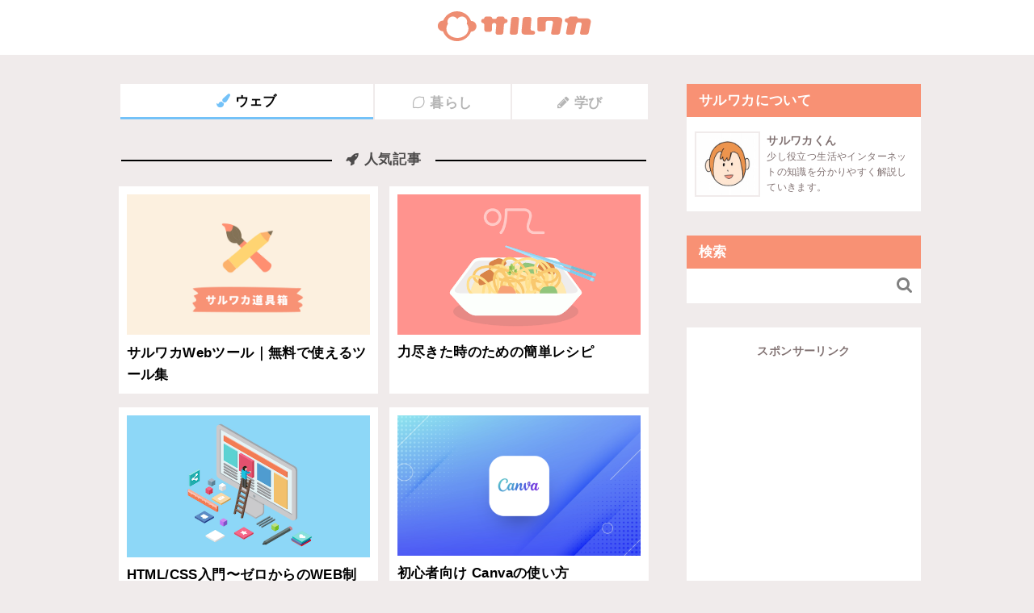

--- FILE ---
content_type: text/html; charset=UTF-8
request_url: https://saruwakakun.com/
body_size: 8003
content:
<!DOCTYPE HTML>

<html lang="ja">
<head>
<meta charset="UTF-8">
<meta name="viewport" content="width=device-width,minimum-scale=1,initial-scale=1">
<link media="all" href="https://saruwakakun.com/wp-content/cache/autoptimize/css/autoptimize_755d3f92c32df44867f8724912c11335.css" rel="stylesheet" /><title>サルワカ | サルでも分かる図解説明マガジン</title>


<meta name="description" content="サルワカはあらゆることを分かりやすく解説するメディアです。何か分からないことがあったときはサルワカへどうぞ！" />
<meta property="og:admins" content="1904336833136057" />
<meta property="og:title" content="サルワカ | サルでも分かる図解説明マガジン" />
<meta property="og:type" content="website" />
<meta property="og:description" content="サルワカはあらゆることを分かりやすく解説するメディアです。何か分からないことがあったときはサルワカへどうぞ！" />
<meta property="og:url" content="https://saruwakakun.com/" />
<meta property="og:image" content="https://saruwakakun.com/wp-content/uploads/2017/home/tips-min.png" />
<meta property="og:locale" content="ja_JP" />
<meta property="og:site_name" content="サルワカ | サルでも分かる図解説明マガジン" />
<link href="https://plus.google.com/116431264107682504375" rel="publisher" />
<meta content="summary_large_image" name="twitter:card" />
<meta content="saruwakakun" name="twitter:site" />

<link rel='dns-prefetch' href='//ajax.googleapis.com' />
<script type='text/javascript' src='https://ajax.googleapis.com/ajax/libs/jquery/3.1.0/jquery.min.js?ver=5.2.21'></script>
<link rel='https://api.w.org/' href='https://saruwakakun.com/wp-json/' />
<link rel="canonical" href="https://saruwakakun.com/"/><link rel="icon" href="https://saruwakakun.com/wp-content/uploads/2017/03/cropped-favicon-01-32x32.png" sizes="32x32" />
<link rel="icon" href="https://saruwakakun.com/wp-content/uploads/2017/03/cropped-favicon-01-192x192.png" sizes="192x192" />
<link rel="apple-touch-icon-precomposed" href="https://saruwakakun.com/wp-content/uploads/2017/03/cropped-favicon-01-180x180.png" />
<meta name="msapplication-TileImage" content="https://saruwakakun.com/wp-content/uploads/2017/03/cropped-favicon-01-270x270.png" />
<script async src="https://www.googletagmanager.com/gtag/js?id=G-HPXTY6V8VW"></script>
<script>
  window.dataLayer = window.dataLayer || [];
  function gtag(){dataLayer.push(arguments);}
  gtag('js', new Date());
  gtag('config', 'G-HPXTY6V8VW');
</script>

<script type="application/ld+json">
{
    "publisher": {
        "@type": "Organization",
        "name": "サルワカ",
        "logo": {
            "@type": "ImageObject",
            "url": "https://saruwakakun.com/wp-content/themes/xeory_base/logo.png",
            "width": 130,
            "height": 53
        }
    }
}
</script>
</head>
<body id="#top" class="home blog " itemschope="itemscope" itemtype="http://schema.org/WebPage">
<header id="header" role="banner" itemscope="itemscope" itemtype="http://schema.org/WPHeader">
<div class="wrap">
<a href="https://saruwakakun.com/">
  <h1><svg version="1.1" id="layer1" xmlns="http://www.w3.org/2000/svg" xmlns:xlink="http://www.w3.org/1999/xlink" x="0px"
   y="0px" width="200px" height="40px" viewBox="0 0 212.594 42.363" enable-background="new 0 0 212.594 42.363"
   xml:space="preserve">
<g>
<title>サルワカ</title>
<desc>サルでも分かるように図解説明します</desc>
<path fill="#EE8D72" d="M45.854,13.731c-0.007,0-0.013,0.001-0.019,0.001C43.027,6.293,35.844,1,27.421,1
  C19.182,1,12.129,6.064,9.196,13.248c-0.054,0-0.104-0.008-0.158-0.008C5.15,13.24,2,16.392,2,20.278c0,3.835,3.07,6.948,6.887,7.03
  c2.721,7.608,9.99,13.055,18.534,13.055c8.357,0,15.493-5.213,18.347-12.561c0.029,0,0.058,0.004,0.087,0.004
  c3.887,0,7.037-3.15,7.037-7.037S49.741,13.731,45.854,13.731z M27.912,36.067c-8.023,0-14.527-5.435-14.527-12.138
  c0-2.304,0.768-4.457,2.102-6.291c-0.406-0.88-0.639-1.855-0.639-2.887c0-3.813,3.091-6.904,6.903-6.904
  c2.56,0,4.788,1.396,5.98,3.465c1.192-2.068,3.421-3.465,5.981-3.465c3.812,0,6.902,3.091,6.902,6.904
  c0,0.915-0.182,1.788-0.506,2.588c1.472,1.898,2.33,4.16,2.33,6.59C42.439,30.633,35.936,36.067,27.912,36.067z"/>
  <path fill="#EE8D72" d="M61.266,11.137c1.236,0,2.049-0.707,2.049-1.556c0-0.954,1.344-1.661,2.793-1.661h4.453
    c1.557,0,2.793,0.707,2.793,1.661c0,0.849,1.202,1.556,2.758,1.556h0.6c1.592,0,2.935-0.707,2.935-1.556
    c0.071-0.954,1.413-1.661,3.005-1.661h4.453c1.449,0,2.651,0.707,2.51,1.661c0,0.849,0.884,1.556,2.086,1.556
    c1.201,0,2.156,1.236,2.156,2.686c0,1.379-1.096,2.616-2.299,2.616c-1.308,0-2.438,1.202-2.51,2.651l-0.742,10.108
    c-0.105,1.45-1.413,2.616-3.004,2.616h-4.595c-1.485,0-2.651-1.166-2.546-2.616l0.849-10.108c0.142-1.449-1.095-2.651-2.509-2.651
    h-0.389c-1.556,0-2.758,1.202-2.758,2.792v6.115c0,1.484-1.236,2.793-2.793,2.793h-4.453c-1.449,0-2.793-1.238-2.793-2.793V19.23
    c0-1.59-0.812-2.792-2.049-2.792c-1.167,0-2.016-1.237-2.016-2.616C59.25,12.373,60.099,11.137,61.266,11.137z"/>
  <path fill="#EE8D72" d="M104.314,31.779h-4.949c-1.555,0-2.615-1.203-2.51-2.758l1.696-17.709c0.106-1.555,1.45-2.792,2.899-2.792
    h5.019c1.521,0,2.581,1.237,2.51,2.792l-1.696,17.709C107.142,30.576,105.834,31.779,104.314,31.779z M127.466,31.779h-10.321
    c0,0-1.803,0-3.146-0.778c0,0-2.191-0.884-1.66-4.489l1.449-15.199c0.211-1.449,1.52-2.792,2.969-2.792h6.008
    c1.557,0,2.617,1.343,2.511,2.792l-1.096,12.584c-0.106,1.555,0.989,2.722,2.438,2.722h0.849c1.414,0,2.651,1.202,2.651,2.651
    C130.117,30.576,128.88,31.779,127.466,31.779z"/>
  <path fill="#EE8D72" d="M151.356,13.398h-4.56c-1.52,0-2.756,1.308-2.756,2.758v8.589c0,1.448-1.238,2.792-2.688,2.792h-5.55
    c-1.591,0-2.792-1.201-2.792-2.792V11.172c0-1.449,1.201-2.651,2.792-2.651h23.046c1.485,0,3.57,0,5.479,1.272
    c0,0,1.909,1.202,1.45,4.064l-2.898,15.377c-0.247,1.449-1.732,2.545-3.288,2.545h-6.079c-1.591,0-2.545-1.096-2.298-2.545
    l2.439-13.078C153.902,14.564,152.877,13.398,151.356,13.398z"/>
  <path fill="#EE8D72" d="M171.324,15.52c-1.166,0-2.156-1.202-2.156-2.651c0-1.413,1.236-2.651,2.651-2.651
    c1.343,0,2.615-0.494,2.757-1.201c0.142-0.602,1.449-1.166,2.934-1.166h5.762c1.484,0,2.651,0.564,2.545,1.166
    c-0.248,0.707,0.954,1.201,2.403,1.201h8.235c1.414,0,3.854,0.071,5.303,1.096c0,0,2.156,1.167,1.661,4.312l-2.757,13.503
    c-0.248,1.448-1.697,2.651-3.253,2.651h-5.831c-1.521,0-2.51-1.203-2.298-2.651l2.085-10.958c0.213-1.449-0.848-2.65-2.297-2.65
    h-1.591c-1.414,0-3.005,1.201-3.217,2.65l-2.155,10.958c-0.283,1.448-1.839,2.651-3.289,2.651h-5.654
    c-1.555,0-2.545-1.203-2.298-2.651l2.05-10.958C173.162,16.721,172.455,15.52,171.324,15.52z"/>
</g>
</svg>
</h1></a></div></header>
<div id="content">
<div class="wrap">
      <div id="main" class="col-md-8" role="main" itemprop="mainContentOfPage" itemscope="itemscope" itemtype="http://schema.org/Blog">
    <div class="main-inner">
    <div id="catmenu">
<nav class="catul" role="navigation" itemscope="itemscope" itemtype="http://scheme.org/SiteNavigationElement">
<ul>
<li><i class="fa fa-paint-brush" aria-hidden="true"></i> ウェブ</li><li><a href="https://saruwakakun.com/life"><i class="fa fa-lemon-o" aria-hidden="true"></i> 暮らし</a></li><li><a href="https://saruwakakun.com/learn"><i class="fa fa-pencil" aria-hidden="true"></i> 学び</a></li>
</ul>
</nav>
</div>    <div class="post-loop-wrap clearfix">
 <div id="new-entry" class="ct"><span><i class="fa fa-rocket" aria-hidden="true"></i> 人気記事</span></div>
<div class="clearfix flex">

<a href="https://saruwakakun.com/tools/" class="ablock popular">
        <article class="speciala">
            <div class="post-thumbnail">
            <img width="520" height="300" src="https://saruwakakun.com/wp-content/uploads/2020/04/thumbnail-small-min.png" alt="サルワカWebツール" /></div><h2 class="post-title">サルワカWebツール｜無料で使えるツール集</h2>
        </article>
</a>

<a href="https://saruwakakun.com/life/recipe" class="ablock popular">
        <article class="speciala">
            <div class="post-thumbnail">
            <img width="520" height="300" src="https://saruwakakun.com/wp-content/uploads/2017/05/daga-min.png" alt="力尽きたときのレシピ" /></div>
                  <h2 class="post-title">力尽きた時のための簡単レシピ</h2>
        </article>
</a>

<a href="https://saruwakakun.com/html-css/basic" class="ablock popular">
        <article class="speciala">
            <div class="post-thumbnail">
            <img width="520" height="300" src="https://saruwakakun.com/wp-content/uploads/2017/home/basic-min.png" alt="Webデザイン入門" /></div>
                  <h2 class="post-title">HTML/CSS入門〜ゼロからのWEB制作</h2>
        </article>
</a>
<a href="https://saruwakakun.com/design/canva" class="ablock popular">
        <article class="speciala">
            <div class="post-thumbnail">
            <img width="520" height="300" src="https://saruwakakun.com/wp-content/uploads/2022/12/67c184f92279518ed5f5fa259b72b466-520x300.png" alt="Canvaの使い方" /></div>

                  <h2 class="post-title">初心者向け Canvaの使い方</h2>
        </article>
</a>	



	<a href="https://saruwakakun.com/sango/" class="ablock popular">
        <article class="speciala">
            <div class="post-thumbnail">
            <img width="520" height="300" src="https://saruwakakun.com/wp-content/uploads/2017/09/light-mockup-2-min-520x300.jpg" alt="SANGOカスタマイズガイド" /></div>
                  <h2 class="post-title">WordPressテーマ「SANGO」の使い方</h2>
        </article>
</a>

<a href="https://emoji.saruwakakun.com/ja/" class="ablock popular">
        <article class="speciala">
            <div class="post-thumbnail">
            <img width="520" height="300" src ="https://saruwakakun.com/wp-content/uploads/2025/08/emoji-min.png" alt="絵文字リスト" /></div>

                  <h2 class="post-title">Emoji List: 絵文字の一覧と情報まとめ</h2>
        </article>
</a>

<a href="https://saruwakakun.com/life/comics" class="ablock popular">
        <article class="speciala">
            <div class="post-thumbnail">
            <img width="520" height="300" src="https://saruwakakun.com/wp-content/uploads/2017/05/fds-01-min.png" alt="本当に面白いおすすめ漫画50" /></div>

                  <h2 class="post-title">本当に面白いおすすめ漫画55</h2>
        </article>
</a>

<a href="https://saruwakakun.com/life/movie" class="ablock popular">
        <article class="speciala">
            <div class="post-thumbnail">
            <img width="520" height="300" src="https://saruwakakun.com/wp-content/uploads/2017/11/fafdadfa.jpg" alt="おすすめ映画" /></div>

                  <h2 class="post-title">本当に面白いおすすめ映画56</h2>
        </article>
</a>
</div>
 <div id="new-entry" class="ct"><span><i class="fa fa-rocket" aria-hidden="true"></i> 新着記事</span></div>
    <!--/特設記事--><div class="clearfix flex">   <a href="https://saruwakakun.com/design/canva/freeeraser" class="ablock">
    <article>
        <div class="post-thumbnail">
        <span class="blockcat design">デザイン</span>          <img src="https://saruwakakun.com/wp-content/plugins/lazy-load/images/1x1.trans.gif" data-lazy-src="https://saruwakakun.com/wp-content/uploads/2025/12/5babf126edfaf30e219c07b2f43b1f44-1-520x300.png" width="520" height="300" class="attachment-topimage size-topimage wp-post-image" alt="canvaでイラスト素材の編集に消しゴムを使う方法"><noscript><img width="520" height="300" src="https://saruwakakun.com/wp-content/uploads/2025/12/5babf126edfaf30e219c07b2f43b1f44-1-520x300.png" class="attachment-topimage size-topimage wp-post-image" alt="canvaでイラスト素材の編集に消しゴムを使う方法" /></noscript>        </div><h2 class="post-title">【Canva】イラストを編集して一部を消す方法！消しゴムが表示されない時の対応も解説</h2><ul class="post-meta list-inline"><li><i class="fa fa-clock-o"></i> <time class="date updated" itemprop="datePublished" datetime="2025-12-27T11:20:43+09:00">2025/12/27</time></li></ul>
    </article>
     </a>
    <!--adsense-->
<div class="infeedads ablock">
<script async src="//pagead2.googlesyndication.com/pagead/js/adsbygoogle.js"></script>
<ins class="adsbygoogle"
     style="display:block"
     data-ad-format="fluid"
     data-ad-layout="image-top"
     data-ad-layout-key="-87+1n-dw+ep+i2"
     data-ad-client="ca-pub-2585226114375599"
     data-ad-slot="7897415068"></ins>
<script>
     (adsbygoogle = window.adsbygoogle || []).push({});
</script>
</div>
   <a href="https://saruwakakun.com/design/canva/illustrationstyle" class="ablock">
    <article>
        <div class="post-thumbnail">
        <span class="blockcat design">デザイン</span>          <img src="https://saruwakakun.com/wp-content/plugins/lazy-load/images/1x1.trans.gif" data-lazy-src="https://saruwakakun.com/wp-content/uploads/2025/12/5babf126edfaf30e219c07b2f43b1f44-520x300.png" width="520" height="300" class="attachment-topimage size-topimage wp-post-image" alt="Canvaで素材の雰囲気を統一する"><noscript><img width="520" height="300" src="https://saruwakakun.com/wp-content/uploads/2025/12/5babf126edfaf30e219c07b2f43b1f44-520x300.png" class="attachment-topimage size-topimage wp-post-image" alt="Canvaで素材の雰囲気を統一する" /></noscript>        </div><h2 class="post-title">【Canva】イラストの雰囲気を揃える方法！同じテイストにワンクリックで</h2><ul class="post-meta list-inline"><li><i class="fa fa-clock-o"></i> <time class="date updated" itemprop="datePublished" datetime="2025-12-14T22:55:57+09:00">2025/12/14</time></li></ul>
    </article>
     </a>
       <a href="https://saruwakakun.com/html-css/reference/myhomepage" class="ablock">
    <article>
        <div class="post-thumbnail">
        <span class="blockcat html-css">HTML&amp;CSS</span>          <img src="https://saruwakakun.com/wp-content/plugins/lazy-load/images/1x1.trans.gif" data-lazy-src="https://saruwakakun.com/wp-content/uploads/2025/11/a242029063d182abe23f4bf766eee112-520x300.png" width="520" height="300" class="attachment-topimage size-topimage wp-post-image" alt="ホームページの作り方"><noscript><img width="520" height="300" src="https://saruwakakun.com/wp-content/uploads/2025/11/a242029063d182abe23f4bf766eee112-520x300.png" class="attachment-topimage size-topimage wp-post-image" alt="ホームページの作り方" /></noscript>        </div><h2 class="post-title">【初心者向け】ホームページの作り方の疑問を解決！業者に依頼？自分で作る？</h2><ul class="post-meta list-inline"><li><i class="fa fa-clock-o"></i> <time class="date updated" itemprop="datePublished" datetime="2025-11-19T11:07:42+09:00">2025/11/19</time></li></ul>
    </article>
     </a>
       <a href="https://saruwakakun.com/design/canva/mosaic" class="ablock">
    <article>
        <div class="post-thumbnail">
        <span class="blockcat design">デザイン</span>          <img src="https://saruwakakun.com/wp-content/plugins/lazy-load/images/1x1.trans.gif" data-lazy-src="https://saruwakakun.com/wp-content/uploads/2025/11/5babf126edfaf30e219c07b2f43b1f44-520x300.png" width="520" height="300" class="attachment-topimage size-topimage wp-post-image" alt="Canvaで顔にモザイクをかける方法"><noscript><img width="520" height="300" src="https://saruwakakun.com/wp-content/uploads/2025/11/5babf126edfaf30e219c07b2f43b1f44-520x300.png" class="attachment-topimage size-topimage wp-post-image" alt="Canvaで顔にモザイクをかける方法" /></noscript>        </div><h2 class="post-title">Canvaで写真の一部にモザイクをかける方法！顔を隠したいときにおすすめ</h2><ul class="post-meta list-inline"><li><i class="fa fa-clock-o"></i> <time class="date updated" itemprop="datePublished" datetime="2025-11-06T22:46:35+09:00">2025/11/06</time></li></ul>
    </article>
     </a>
       <a href="https://saruwakakun.com/html-css/reference/wix_studio" class="ablock">
    <article>
        <div class="post-thumbnail">
        <span class="blockcat html-css">HTML&amp;CSS</span>          <img src="https://saruwakakun.com/wp-content/plugins/lazy-load/images/1x1.trans.gif" data-lazy-src="https://saruwakakun.com/wp-content/uploads/2025/09/WixorStudio-520x300.png" width="520" height="300" class="attachment-topimage size-topimage wp-post-image" alt="WixとStudioの比較、どちらがおすすめ？"><noscript><img width="520" height="300" src="https://saruwakakun.com/wp-content/uploads/2025/09/WixorStudio-520x300.png" class="attachment-topimage size-topimage wp-post-image" alt="WixとStudioの比較、どちらがおすすめ？" /></noscript>        </div><h2 class="post-title">WixとStudio、どっちがおすすめ？プロが徹底比較を解説</h2><ul class="post-meta list-inline"><li><i class="fa fa-clock-o"></i> <time class="date updated" itemprop="datePublished" datetime="2025-10-21T09:55:37+09:00">2025/10/21</time></li></ul>
    </article>
     </a>
       <a href="https://saruwakakun.com/design/canva/sticker" class="ablock">
    <article>
        <div class="post-thumbnail">
        <span class="blockcat design">デザイン</span>          <img src="https://saruwakakun.com/wp-content/plugins/lazy-load/images/1x1.trans.gif" data-lazy-src="https://saruwakakun.com/wp-content/uploads/2025/09/66b436eaf306525b3012dc982370ed68-520x300.png" width="520" height="300" class="attachment-topimage size-topimage wp-post-image" alt="Canvaで画像を縁取りステッカー風加工する方法"><noscript><img width="520" height="300" src="https://saruwakakun.com/wp-content/uploads/2025/09/66b436eaf306525b3012dc982370ed68-520x300.png" class="attachment-topimage size-topimage wp-post-image" alt="Canvaで画像を縁取りステッカー風加工する方法" /></noscript>        </div><h2 class="post-title">Canvaで切り抜いて縁取り！写真をステッカー風にする方法</h2><ul class="post-meta list-inline"><li><i class="fa fa-clock-o"></i> <time class="date updated" itemprop="datePublished" datetime="2025-09-09T10:55:45+09:00">2025/09/09</time></li></ul>
    </article>
     </a>
    <!--adsense-->
<div class="infeedads ablock">
<script async src="//pagead2.googlesyndication.com/pagead/js/adsbygoogle.js"></script>
<ins class="adsbygoogle"
     style="display:block"
     data-ad-format="fluid"
     data-ad-layout="image-top"
     data-ad-layout-key="-87+1n-dw+ep+i2"
     data-ad-client="ca-pub-2585226114375599"
     data-ad-slot="7897415068"></ins>
<script>
     (adsbygoogle = window.adsbygoogle || []).push({});
</script>
</div>
   <a href="https://saruwakakun.com/design/canva/photo_text" class="ablock">
    <article>
        <div class="post-thumbnail">
        <span class="blockcat design">デザイン</span>          <img src="https://saruwakakun.com/wp-content/plugins/lazy-load/images/1x1.trans.gif" data-lazy-src="https://saruwakakun.com/wp-content/uploads/2025/08/281ec0e9b9338f63810a5b2f6b2b2317-520x300.png" width="520" height="300" class="attachment-topimage size-topimage wp-post-image" alt="Canvaで写真に文字入れ・画像に手書きで書き込む方法"><noscript><img width="520" height="300" src="https://saruwakakun.com/wp-content/uploads/2025/08/281ec0e9b9338f63810a5b2f6b2b2317-520x300.png" class="attachment-topimage size-topimage wp-post-image" alt="Canvaで写真に文字入れ・画像に手書きで書き込む方法" /></noscript>        </div><h2 class="post-title">Canvaで写真に文字入れする方法！画像に文字を書き込みしよう</h2><ul class="post-meta list-inline"><li><i class="fa fa-clock-o"></i> <time class="date updated" itemprop="datePublished" datetime="2025-08-05T10:36:07+09:00">2025/08/05</time></li></ul>
    </article>
     </a>
       <a href="https://saruwakakun.com/html-css/reference/wix_seo" class="ablock">
    <article>
        <div class="post-thumbnail">
        <span class="blockcat html-css">HTML&amp;CSS</span>          <img src="https://saruwakakun.com/wp-content/plugins/lazy-load/images/1x1.trans.gif" data-lazy-src="https://saruwakakun.com/wp-content/uploads/2025/07/wix_seo-520x300.png" width="520" height="300" class="attachment-topimage size-topimage wp-post-image" alt="WixのSEOが弱いってホント？SEO設定方法も解説"><noscript><img width="520" height="300" src="https://saruwakakun.com/wp-content/uploads/2025/07/wix_seo-520x300.png" class="attachment-topimage size-topimage wp-post-image" alt="WixのSEOが弱いってホント？SEO設定方法も解説" /></noscript>        </div><h2 class="post-title">「WixのSEOが弱い」はウソ！初心者でも検索上位を狙える設定方法とは？</h2><ul class="post-meta list-inline"><li><i class="fa fa-clock-o"></i> <time class="date updated" itemprop="datePublished" datetime="2025-08-03T09:57:13+09:00">2025/08/03</time></li></ul>
    </article>
     </a>
       <a href="https://saruwakakun.com/html-css/reference/wix_wordpress" class="ablock">
    <article>
        <div class="post-thumbnail">
        <span class="blockcat html-css">HTML&amp;CSS</span>          <img src="https://saruwakakun.com/wp-content/plugins/lazy-load/images/1x1.trans.gif" data-lazy-src="https://saruwakakun.com/wp-content/uploads/2025/07/wixwordpress-520x300.png" width="520" height="300" class="attachment-topimage size-topimage wp-post-image" alt="wixとWordPressの比較まとめ"><noscript><img width="520" height="300" src="https://saruwakakun.com/wp-content/uploads/2025/07/wixwordpress-520x300.png" class="attachment-topimage size-topimage wp-post-image" alt="wixとWordPressの比較まとめ" /></noscript>        </div><h2 class="post-title">WixとWordPressを徹底比較！失敗しない選び方【プロがわかりやすく解説】</h2><ul class="post-meta list-inline"><li><i class="fa fa-clock-o"></i> <time class="date updated" itemprop="datePublished" datetime="2025-07-25T11:52:23+09:00">2025/07/25</time></li></ul>
    </article>
     </a>
       <a href="https://saruwakakun.com/life/ikuji/lego_ticket" class="ablock">
    <article>
        <div class="post-thumbnail">
        <span class="blockcat life">暮らしの知恵</span>          <img src="https://saruwakakun.com/wp-content/plugins/lazy-load/images/1x1.trans.gif" data-lazy-src="https://saruwakakun.com/wp-content/uploads/2025/07/b5df45add1afed434aed7ead5a30faa7-520x300.png" width="520" height="300" class="attachment-topimage size-topimage wp-post-image" alt="レゴランドのチケットはどれがおすすめ？年パスについても解説"><noscript><img width="520" height="300" src="https://saruwakakun.com/wp-content/uploads/2025/07/b5df45add1afed434aed7ead5a30faa7-520x300.png" class="attachment-topimage size-topimage wp-post-image" alt="レゴランドのチケットはどれがおすすめ？年パスについても解説" /></noscript>        </div><h2 class="post-title">レゴランド入園チケット・年パスはどれがおすすめ？スキップパスは必要？</h2><ul class="post-meta list-inline"><li><i class="fa fa-clock-o"></i> <time class="date updated" itemprop="datePublished" datetime="2025-07-02T15:39:59+09:00">2025/07/02</time></li></ul>
    </article>
     </a>
       <a href="https://saruwakakun.com/life/ikuji/legoland_first" class="ablock">
    <article>
        <div class="post-thumbnail">
        <span class="blockcat life">暮らしの知恵</span>          <img src="https://saruwakakun.com/wp-content/plugins/lazy-load/images/1x1.trans.gif" data-lazy-src="https://saruwakakun.com/wp-content/uploads/2025/06/61b72fcfacc53ff7376a39efdfde2d27-520x300.png" width="520" height="300" class="attachment-topimage size-topimage wp-post-image" alt="レゴランド初心者向け情報まとめ"><noscript><img width="520" height="300" src="https://saruwakakun.com/wp-content/uploads/2025/06/61b72fcfacc53ff7376a39efdfde2d27-520x300.png" class="attachment-topimage size-topimage wp-post-image" alt="レゴランド初心者向け情報まとめ" /></noscript>        </div><h2 class="post-title">レゴランド初心者向け情報！絶対知っておくべきQ＆Aまとめ</h2><ul class="post-meta list-inline"><li><i class="fa fa-clock-o"></i> <time class="date updated" itemprop="datePublished" datetime="2025-06-30T23:27:29+09:00">2025/06/30</time></li></ul>
    </article>
     </a>
       <a href="https://saruwakakun.com/design/canva/bold" class="ablock">
    <article>
        <div class="post-thumbnail">
        <span class="blockcat design">デザイン</span>          <img src="https://saruwakakun.com/wp-content/plugins/lazy-load/images/1x1.trans.gif" data-lazy-src="https://saruwakakun.com/wp-content/uploads/2025/06/5babf126edfaf30e219c07b2f43b1f44-520x300.png" width="520" height="300" class="attachment-topimage size-topimage wp-post-image" alt="Canvaで太くできない文字を太くする方法"><noscript><img width="520" height="300" src="https://saruwakakun.com/wp-content/uploads/2025/06/5babf126edfaf30e219c07b2f43b1f44-520x300.png" class="attachment-topimage size-topimage wp-post-image" alt="Canvaで太くできない文字を太くする方法" /></noscript>        </div><h2 class="post-title">Canvaで「太くできない文字を太くしたい」ときの小ワザ</h2><ul class="post-meta list-inline"><li><i class="fa fa-clock-o"></i> <time class="date updated" itemprop="datePublished" datetime="2025-06-29T11:10:59+09:00">2025/06/29</time></li></ul>
    </article>
     </a>
       <a href="https://saruwakakun.com/html-css/reference/portfoliosite" class="ablock">
    <article>
        <div class="post-thumbnail">
        <span class="blockcat html-css">HTML&amp;CSS</span>          <img src="https://saruwakakun.com/wp-content/plugins/lazy-load/images/1x1.trans.gif" data-lazy-src="https://saruwakakun.com/wp-content/uploads/2025/06/portfoliotool-520x300.png" width="520" height="300" class="attachment-topimage size-topimage wp-post-image" alt="ポートフォリオサイト作成ツールおすすめ５選"><noscript><img width="520" height="300" src="https://saruwakakun.com/wp-content/uploads/2025/06/portfoliotool-520x300.png" class="attachment-topimage size-topimage wp-post-image" alt="ポートフォリオサイト作成ツールおすすめ５選" /></noscript>        </div><h2 class="post-title">ポートフォリオサイト作成を無料で簡単に！おすすめツール５選</h2><ul class="post-meta list-inline"><li><i class="fa fa-clock-o"></i> <time class="date updated" itemprop="datePublished" datetime="2025-06-23T23:38:56+09:00">2025/06/23</time></li></ul>
    </article>
     </a>
       <a href="https://saruwakakun.com/html-css/reference/nocodewebtool" class="ablock">
    <article>
        <div class="post-thumbnail">
        <span class="blockcat html-css">HTML&amp;CSS</span>          <img src="https://saruwakakun.com/wp-content/plugins/lazy-load/images/1x1.trans.gif" data-lazy-src="https://saruwakakun.com/wp-content/uploads/2025/05/nocodetool-520x300.png" width="520" height="300" class="attachment-topimage size-topimage wp-post-image" alt="Webサイト制作におすすめなノーコードツールの比較"><noscript><img width="520" height="300" src="https://saruwakakun.com/wp-content/uploads/2025/05/nocodetool-520x300.png" class="attachment-topimage size-topimage wp-post-image" alt="Webサイト制作におすすめなノーコードツールの比較" /></noscript>        </div><h2 class="post-title">ノーコードでWebサイト制作！おすすめツール5選を徹底比較</h2><ul class="post-meta list-inline"><li><i class="fa fa-clock-o"></i> <time class="date updated" itemprop="datePublished" datetime="2025-05-31T22:43:32+09:00">2025/05/31</time></li></ul>
    </article>
     </a>
       <a href="https://saruwakakun.com/html-css/reference/wix_review" class="ablock">
    <article>
        <div class="post-thumbnail">
        <span class="blockcat html-css">HTML&amp;CSS</span>          <img src="https://saruwakakun.com/wp-content/plugins/lazy-load/images/1x1.trans.gif" data-lazy-src="https://saruwakakun.com/wp-content/uploads/2025/05/ad0c9dd45ef7bca1a71d8b43f9be0d1c-520x300.png" width="520" height="300" class="attachment-topimage size-topimage wp-post-image" alt="Wixの良い評判、悪い評判、人気の理由について解説"><noscript><img width="520" height="300" src="https://saruwakakun.com/wp-content/uploads/2025/05/ad0c9dd45ef7bca1a71d8b43f9be0d1c-520x300.png" class="attachment-topimage size-topimage wp-post-image" alt="Wixの良い評判、悪い評判、人気の理由について解説" /></noscript>        </div><h2 class="post-title">Wixの評判は？人気の理由や実際のレビューを紹介</h2><ul class="post-meta list-inline"><li><i class="fa fa-clock-o"></i> <time class="date updated" itemprop="datePublished" datetime="2025-05-23T12:10:39+09:00">2025/05/23</time></li></ul>
    </article>
     </a>
       <a href="https://saruwakakun.com/html-css/reference/wix_what" class="ablock">
    <article>
        <div class="post-thumbnail">
        <span class="blockcat html-css">HTML&amp;CSS</span>          <img src="https://saruwakakun.com/wp-content/plugins/lazy-load/images/1x1.trans.gif" data-lazy-src="https://saruwakakun.com/wp-content/uploads/2025/05/3a6d6246b7a94432caf69f38c022235e-520x300.png" width="520" height="300" class="attachment-topimage size-topimage wp-post-image" alt="Wixとは？できることやメリット・デメリット、注意点の解説"><noscript><img width="520" height="300" src="https://saruwakakun.com/wp-content/uploads/2025/05/3a6d6246b7a94432caf69f38c022235e-520x300.png" class="attachment-topimage size-topimage wp-post-image" alt="Wixとは？できることやメリット・デメリット、注意点の解説" /></noscript>        </div><h2 class="post-title">Wixとは？メリットやデメリット、無料でできることを解説</h2><ul class="post-meta list-inline"><li><i class="fa fa-clock-o"></i> <time class="date updated" itemprop="datePublished" datetime="2025-05-08T18:00:32+09:00">2025/05/08</time></li></ul>
    </article>
     </a>
    
<div class="pagination"><span class="current">1</span><a href='https://saruwakakun.com/page/2' class="inactive">2</a><a href='https://saruwakakun.com/page/3' class="inactive">3</a><a href='https://saruwakakun.com/page/4' class="inactive">4</a><a href='https://saruwakakun.com/page/5' class="inactive">5</a><a href="https://saruwakakun.com/page/2"><i class='fa fa-angle-right'></i></a><a href='https://saruwakakun.com/page/17'><i class='fa fa-angle-double-right'></i></a></div>

    </div><!-- /post-loop-wrap -->
</div>


    </div><!-- /main-inner -->
  </div><!-- /main -->

  <div id="side" class="col-md-4" role="complementary" itemscope="itemscope" itemtype="http://schema.org/WPSideBar">
    <div class="side-inner">
      <div class="side-widget-area">
              <div id="custom_html-2" class="widget_text widget_custom_html side-widget"><div class="widget_text side-widget-inner"><h4 class="side-title"><span class="side-title-inner">サルワカについて</span></h4><div class="textwidget custom-html-widget"><div class="prf clearfix" ><div class="primg"><img src="/wp-content/uploads/2016/11/saruwakakun.jpg" width="150" height="150" alt="サルワカについて" /></div><dl class="aut"><dt itemprop="name">サルワカくん</dt><dd itemprop="description">少し役立つ生活やインターネットの知識を分かりやすく解説していきます。</dd></dl></div>
</div></div></div><div id="search-2" class="widget_search side-widget"><div class="side-widget-inner"><h4 class="side-title"><span class="side-title-inner">検索</span></h4><form role="search" method="get" id="searchform" action="https://saruwakakun.com/" >
  <div>
  <input type="text" value="" name="s" id="s" />
  <button type="submit" id="searchsubmit"></button>
  </div>
  </form></div></div><div id="custom_html-2" class="widget_text widget_custom_html side-widget"><div class="widget_text side-widget-inner"><div class="textwidget custom-html-widget"><p class="ct bold">スポンサーリンク</p>
<script async src="//pagead2.googlesyndication.com/pagead/js/adsbygoogle.js"></script>
<ins class="adsbygoogle"
     style="display:block"
     data-ad-client="ca-pub-2585226114375599"
     data-ad-slot="7391340263"
     data-ad-format="auto"></ins>
<script>
(adsbygoogle = window.adsbygoogle || []).push({});
</script></div></div></div>
            </div><!-- //side-widget-area -->
    </div>
  </div><!-- /side -->

</div><!-- /wrap -->

</div><!-- /content -->
<footer id="footer">
<div class="hm"><a href="https://saruwakakun.com/"><i class="fa fa-home" aria-hidden="true"></i>トップページへ</a></div>
<div class="footer-02"><div class="wrap"><p class="sml"><a class="gray" href="https://saruwakakun.com/terms"><i class="fa fa-play-circle" aria-hidden="true"></i> 利用規約</a></p>
<p class="footer-copy">© Copyright 2020 サルワカ All rights reserved.</p>
</div>
</div>
</footer>

<script type='text/javascript' src='https://saruwakakun.com/wp-content/plugins/lazy-load/js/jquery.sonar.min.js?ver=0.6.1'></script>
<script type='text/javascript' src='https://saruwakakun.com/wp-content/plugins/lazy-load/js/lazy-load.js?ver=0.6.1'></script>
<script type='text/javascript'>
/* <![CDATA[ */
var q2w3_sidebar_options = [{"sidebar":"q2w3-default-sidebar","margin_top":35,"margin_bottom":0,"stop_id":"ss","screen_max_width":990,"screen_max_height":0,"width_inherit":false,"refresh_interval":0,"window_load_hook":false,"disable_mo_api":false,"widgets":["mkjmkj"]}];
/* ]]> */
</script>
<script type='text/javascript' src='https://saruwakakun.com/wp-content/plugins/q2w3-fixed-widget/js/q2w3-fixed-widget.min.js?ver=5.1.9'></script>
<script type='text/javascript' src='https://saruwakakun.com/wp-includes/js/wp-embed.min.js?ver=5.2.21'></script>
<script>(function () {
  var webfonts = document.getElementsByClassName('laterel');
  if(webfonts[0]) {
  webfonts[0].setAttribute("rel", "stylesheet");
  }
})();
</script>
</body></html>

<!-- Dynamic page generated in 0.074 seconds. -->
<!-- Cached page generated by WP-Super-Cache on 2026-01-25 21:34:53 -->

<!-- super cache -->

--- FILE ---
content_type: text/html; charset=utf-8
request_url: https://www.google.com/recaptcha/api2/aframe
body_size: 266
content:
<!DOCTYPE HTML><html><head><meta http-equiv="content-type" content="text/html; charset=UTF-8"></head><body><script nonce="iVdpWz0tcBiawm-tYHQ2CA">/** Anti-fraud and anti-abuse applications only. See google.com/recaptcha */ try{var clients={'sodar':'https://pagead2.googlesyndication.com/pagead/sodar?'};window.addEventListener("message",function(a){try{if(a.source===window.parent){var b=JSON.parse(a.data);var c=clients[b['id']];if(c){var d=document.createElement('img');d.src=c+b['params']+'&rc='+(localStorage.getItem("rc::a")?sessionStorage.getItem("rc::b"):"");window.document.body.appendChild(d);sessionStorage.setItem("rc::e",parseInt(sessionStorage.getItem("rc::e")||0)+1);localStorage.setItem("rc::h",'1769345093047');}}}catch(b){}});window.parent.postMessage("_grecaptcha_ready", "*");}catch(b){}</script></body></html>